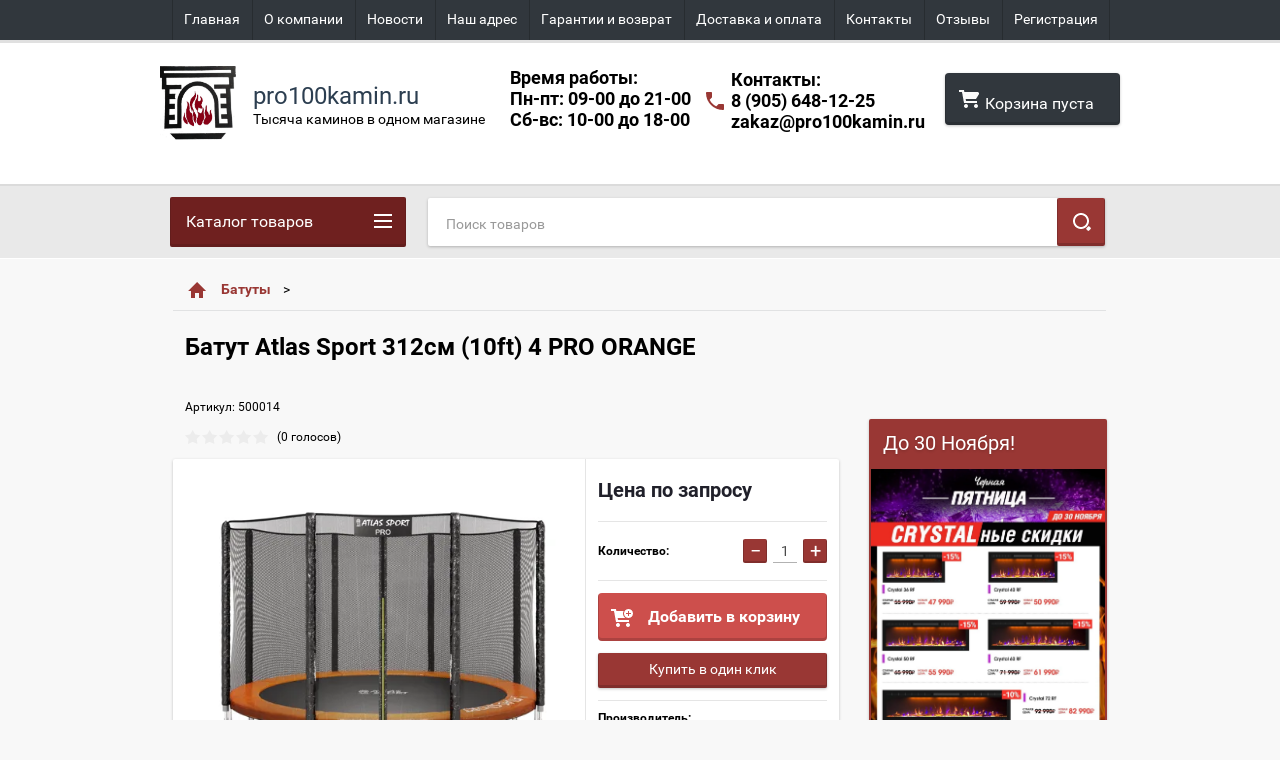

--- FILE ---
content_type: text/html; charset=utf-8
request_url: https://pro100kamin.ru/shop/product/batut-atlas-sport-312sm-10ft-4-pro-orange
body_size: 20822
content:

        <!doctype html>
<html lang="ru">
<head>
<meta charset="utf-8">
<meta name="robots" content="all"/>
<title>Батут Atlas Sport 312см (10ft) 4 PRO ORANGE</title>
<meta name="description" content="Батут Atlas Sport 312см (10ft) 4 PRO ORANGE">
<meta name="keywords" content="Батут Atlas Sport 312см (10ft) 4 PRO ORANGE">
<meta name="SKYPE_TOOLBAR" content="SKYPE_TOOLBAR_PARSER_COMPATIBLE">
<meta name="viewport" content="width=device-width, height=device-height, initial-scale=1.0, maximum-scale=1.0, user-scalable=no">
<meta name="format-detection" content="telephone=no">
<meta http-equiv="x-rim-auto-match" content="none">
<link rel="stylesheet" href="/g/css/styles_articles_tpl.css">
<script src="/g/libs/jquery/1.10.2/jquery.min.js"></script>
<meta name="yandex-verification" content="6ac5f1bfd91b9a3f" />

            <!-- 46b9544ffa2e5e73c3c971fe2ede35a5 -->
            <script src='/shared/s3/js/lang/ru.js'></script>
            <script src='/shared/s3/js/common.min.js'></script>
        <link rel='stylesheet' type='text/css' href='/shared/s3/css/calendar.css' /><link rel='stylesheet' type='text/css' href='/shared/highslide-4.1.13/highslide.min.css'/>
<script type='text/javascript' src='/shared/highslide-4.1.13/highslide-full.packed.js'></script>
<script type='text/javascript'>
hs.graphicsDir = '/shared/highslide-4.1.13/graphics/';
hs.outlineType = null;
hs.showCredits = false;
hs.lang={cssDirection:'ltr',loadingText:'Загрузка...',loadingTitle:'Кликните чтобы отменить',focusTitle:'Нажмите чтобы перенести вперёд',fullExpandTitle:'Увеличить',fullExpandText:'Полноэкранный',previousText:'Предыдущий',previousTitle:'Назад (стрелка влево)',nextText:'Далее',nextTitle:'Далее (стрелка вправо)',moveTitle:'Передвинуть',moveText:'Передвинуть',closeText:'Закрыть',closeTitle:'Закрыть (Esc)',resizeTitle:'Восстановить размер',playText:'Слайд-шоу',playTitle:'Слайд-шоу (пробел)',pauseText:'Пауза',pauseTitle:'Приостановить слайд-шоу (пробел)',number:'Изображение %1/%2',restoreTitle:'Нажмите чтобы посмотреть картинку, используйте мышь для перетаскивания. Используйте клавиши вперёд и назад'};</script>
<link rel="icon" href="/favicon.ico" type="image/x-icon">

<link rel='stylesheet' type='text/css' href='/t/images/__csspatch/1/patch.css'/>

<!--s3_require-->
<link rel="stylesheet" href="/g/basestyle/1.0.1/user/user.css" type="text/css"/>
<link rel="stylesheet" href="/g/basestyle/1.0.1/user/user.blue.css" type="text/css"/>
<script type="text/javascript" src="/g/basestyle/1.0.1/user/user.js" async></script>
<!--/s3_require-->





        <link rel="stylesheet" type="text/css" href="/g/shop2v2/default/css/theme.less.css"><script type="text/javascript" src="/g/printme.js"></script>
<script type="text/javascript" src="/g/shop2v2/default/js/tpl.js"></script>
<script type="text/javascript" src="/g/shop2v2/default/js/baron.min.js"></script>
<script type="text/javascript" src="/t/v2253/images/js/shop2.2_new.js"></script>
<script type="text/javascript">shop2.init({"productRefs": [],"apiHash": {"getPromoProducts":"9d1df4ea70fd42436f9ad84520e75d7c","getSearchMatches":"6b7bc8d96a81b60a7f2b7082754c6980","getFolderCustomFields":"046f3ad688a1987facb6895c643f71e3","getProductListItem":"1d602b85335a615cb847b926f2fa3dc1","cartAddItem":"f872d50cf64b716212c193a292b71726","cartRemoveItem":"4857571448bd95fb90044afab6315a32","cartUpdate":"4b24d0cfb41074090155737cf5d32f37","cartRemoveCoupon":"304b141f3f0ae1f2bbed8a478e7f16a3","cartAddCoupon":"99d020612a3c2c6dfd50a42464922c73","deliveryCalc":"447a024f222e3e1ee893228c85ccf8bb","printOrder":"c4be317f9a58c0f62abbcd0969fd4f54","cancelOrder":"a768b305801328fe35ac32e4ddfab0d4","cancelOrderNotify":"5df0359b6506c61500b27235d374103d","repeatOrder":"530964db1550bb2153feead140797d1d","paymentMethods":"3ed152f602dac5c1bb796b48986b926b","compare":"49ec5846ed5842d4bfdd66cc512fb2b1"},"verId": 1266034,"mode": "product","step": "","uri": "/shop","IMAGES_DIR": "/d/","my": {"list_picture_enlarge":true,"accessory":"\u0410\u043a\u0441\u0441\u0435\u0441\u0441\u0443\u0430\u0440\u044b","kit":"\u041d\u0430\u0431\u043e\u0440","recommend":"\u0420\u0435\u043a\u043e\u043c\u0435\u043d\u0434\u0443\u0435\u043c\u044b\u0435","similar":"\u041f\u043e\u0445\u043e\u0436\u0438\u0435","modification":"\u041c\u043e\u0434\u0438\u0444\u0438\u043a\u0430\u0446\u0438\u0438","unique_values":true,"price_fa_rouble":false,"filter_range_min":0,"filter_range_max":40000,"hide_vendor_in_list":true}});</script>
<style type="text/css">.product-item-thumb {width: 180px;}.product-item-thumb .product-image, .product-item-simple .product-image {height: 160px;width: 180px;}.product-item-thumb .product-amount .amount-title {width: 84px;}.product-item-thumb .product-price {width: 130px;}.shop2-product .product-side-l {width: 180px;}.shop2-product .product-image {height: 160px;width: 180px;}.shop2-product .product-thumbnails li {width: 50px;height: 50px;}</style>

 	<link rel="stylesheet" href="/t/v2253/images/theme7/theme.scss.css">
<link rel="stylesheet" href="/t/v2253/images/style_bdr.scss.css">


<!--[if lt IE 10]>
<script src="/g/libs/ie9-svg-gradient/0.0.1/ie9-svg-gradient.min.js"></script>
<script src="/g/libs/jquery-placeholder/2.0.7/jquery.placeholder.min.js"></script>
<script src="/g/libs/jquery-textshadow/0.0.1/jquery.textshadow.min.js"></script>
<script src="/g/s3/misc/ie/0.0.1/ie.js"></script>
<![endif]-->
<!--[if lt IE 9]>
<script src="/g/libs/html5shiv/html5.js"></script>
<![endif]-->


<style>
.edit-block-wrap .body {padding:0;}
</style>

</head>
<body>
<div id="site_loader"></div>
<div class="close-left-panel"></div>
<div id="menu" class="mobile-left-panel">
        <div class="categories-wrap_mobile">
        <ul class="categories_mobile">
                <li class="categories_title">Каталог товаров</li>
                                                                                                                                                                                                                                                                                                            <li class="sublevel"><a class="has_sublayer" href="/shop/folder/jelektrokaminy">Электрокамины</a>
                                                                                                                                                                                                                                                                                                                                <ul>
                                                <li class="parrent_name"><a href="/shop/folder/jelektrokaminy">Электрокамины</a></li>
                                        	                                                                                                           <li class="sublevel"><a class="has_sublayer" href="/shop/folder/kaminokomplekty">Каминокомплекты</a>
                                                                                                                                                                                                                                                                                                                                <ul>
                                                <li class="parrent_name"><a href="/shop/folder/kaminokomplekty">Каминокомплекты</a></li>
                                        	                                                                                                           <li ><a href="/shop/folder/kaminokomplekty-iz-dereva">Каминокомплекты из дерева</a>
                                                                                                                                                                                                                                                                                                                                </li>
                                                                                                                                                                                              <li ><a href="/shop/folder/kaminokomplekty-iz-kamnya">Каминокомплекты из камня</a>
                                                                                                                                                                                                                                                                                                                                </li>
                                                                                                                                                                                              <li ><a href="/shop/folder/kaminokomplekty-uglovyye">Каминокомплекты угловые</a>
                                                                                                                                                                                                                                                                                                                                </li>
                                                                                                                                                                                              <li ><a href="/shop/folder/kaminokomplekty-multimediynyye">Каминокомплекты мультимедийные</a>
                                                                                                                                                                                                                                                                                                                                </li>
                                                                                                                                                                                              <li ><a href="/shop/folder/sovremennyye-kaminokomplekty">Современные каминокомплекты</a>
                                                                                                                                                                                                                                                                                                                                </li>
                                                                                                                                                                                              <li ><a href="/shop/folder/kaminokomplekty-s-effektom-zhivogo-plameni">Каминокомплекты с эффектом живого пламени</a>
                                                                                                                                                                                                                                                                                                                                </li>
                                                                                                                                                                                              <li ><a href="/shop/folder/kaminokomplekty-linejnye">Каминокомплекты линейные</a>
                                                                                                                                                                                                                                                                                                                                </li>
                                                                                             </ul></li>
                                                                                                                                                                                              <li class="sublevel"><a class="has_sublayer" href="/shop/folder/ochagi">Очаги</a>
                                                                                                                                                                                                                                                                                                                                <ul>
                                                <li class="parrent_name"><a href="/shop/folder/ochagi">Очаги</a></li>
                                        	                                                                                                           <li ><a href="/shop/folder/elektricheskiye-ochagi-s-effektom-zhivogo-plameni">Очаги с эффектом живого пламени (3D эффект)</a>
                                                                                                                                                                                                                                                                                                                                </li>
                                                                                                                                                                                              <li ><a href="/shop/folder/nastennyye-elektrokaminy">Настенные электрокамины</a>
                                                                                                                                                                                                                                                                                                                                </li>
                                                                                                                                                                                              <li ><a href="/shop/folder/hi-tech-seriya">Hi-Tech серия</a>
                                                                                                                                                                                                                                                                                                                                </li>
                                                                                                                                                                                              <li ><a href="/shop/folder/vstrayevyyemyye">Встраиваемые очаги</a>
                                                                                                                                                                                                                                                                                                                                </li>
                                                                                                                                                                                              <li ><a href="/shop/folder/standartnyye">Стандартные очаги</a>
                                                                                                                                                                                                                                                                                                                                </li>
                                                                                                                                                                                              <li ><a href="/shop/folder/panoramnyye-ochagi">Панорамные очаги</a>
                                                                                                                                                                                                                                                                                                                                </li>
                                                                                                                                                                                              <li ><a href="/shop/folder/linejnye-ochagi">Линейные очаги</a>
                                                                                                                                                                                                                                                                                                                                </li>
                                                                                             </ul></li>
                                                                                             </ul></li>
                                                                                                                                                                                              <li class="sublevel"><a class="has_sublayer" href="/shop/folder/biokaminy">Биокамины</a>
                                                                                                                                                                                                                                                                                                                                <ul>
                                                <li class="parrent_name"><a href="/shop/folder/biokaminy">Биокамины</a></li>
                                        	                                                                                                           <li ><a href="/shop/folder/nastolnyye-biokaminy">Настольные биокамины</a>
                                                                                                                                                                                                                                                                                                                                </li>
                                                                                                                                                                                              <li ><a href="/shop/folder/nastennyye-biokaminy">Настенные биокамины</a>
                                                                                                                                                                                                                                                                                                                                </li>
                                                                                                                                                                                              <li ><a href="/shop/folder/napolnyye-biokaminy">Напольные биокамины</a>
                                                                                                                                                                                                                                                                                                                                </li>
                                                                                                                                                                                              <li ><a href="/shop/folder/avtomaticheskiye-biokaminy">Автоматические биокамины</a>
                                                                                                                                                                                                                                                                                                                                </li>
                                                                                                                                                                                              <li ><a href="/shop/folder/aksessuary-dlya-biokaminov">Аксессуары для биокаминов</a>
                                                                                                                                                                                                                                                                                                                                </li>
                                                                                             </ul></li>
                                                                                                                                                                                              <li ><a href="/shop/folder/batuty">Батуты</a>
                                                                                                                                                                                                                                                                                                                                </li>
                                                                                                                                                                                              <li ><a href="/shop/folder/podvesnye-kresla">Подвесные кресла</a>
                                                                                                                                                                                                                                                                                                                                </li>
                                                                                                                                                                                              <li class="sublevel"><a class="has_sublayer" href="/shop/folder/sadovaya-mebel">Садовая Мебель</a>
                                                                                                                                                                                                                                                                                                                                <ul>
                                                <li class="parrent_name"><a href="/shop/folder/sadovaya-mebel">Садовая Мебель</a></li>
                                        	                                                                                                           <li ><a href="/shop/folder/zonty-sadovye">Зонты садовые</a>
                                                                                                                                                                                                                                                                                                                                </li>
                                                                                                                                                                                              <li ><a href="/shop/folder/sadovye-kacheli">Садовые качели</a>
                                                                                                                                                                                                                                                                                                                                </li>
                                                                                                                                                                                              <li ><a href="/shop/folder/shezlongi-lezhaki">Шезлонги (лежаки)</a>
                                                                                                                                                                                                                                                                                                                                </li>
                                                                                                                                                                                              <li ><a href="/shop/folder/stoly-stulya">Столы, стулья</a>
                                                                                                                                                                                                                                                                                                                                </li>
                                                                                                                                                                                              <li ><a href="/shop/folder/aksessuary-dlya-sadovoj-mebeli">Аксессуары для садовой мебели</a>
                                                                                                                                                                                                                                                                                                                                </li>
                                                                                             </ul></li>
                                                                                                                                                                                              <li class="sublevel"><a class="has_sublayer" href="/shop/folder/detskij-transport">Детский транспорт</a>
                                                                                                                                                                                                                                                                                                                                <ul>
                                                <li class="parrent_name"><a href="/shop/folder/detskij-transport">Детский транспорт</a></li>
                                        	                                                                                                           <li ><a href="/shop/folder/dzhipy">Джипы</a>
                                                                                                                                                                                                                                                                                                                                </li>
                                                                                                                                                                                              <li ><a href="/shop/folder/kvadrocikly">Квадроциклы</a>
                                                                                                                                                                                                                                                                                                                                </li>
                                                                                                                                                                                              <li ><a href="/shop/folder/sportkary-sedany">Спорткары, седаны</a>
                                                                                                                                                                                                                                                                                                                                </li>
                                                                                                                                                                                              <li ><a href="/shop/folder/motocikly-skutery">Мотоциклы, Скутеры</a>
                                                                                                                                                                                                                                                                                                                                </li>
                                                                                             </ul></li>
                                                                                                                                                                                              <li class="sublevel"><a class="has_sublayer" href="/shop/folder/kodnitsionery">Кондиционеры</a>
                                                                                                                                                                                                                                                                                                                                <ul>
                                                <li class="parrent_name"><a href="/shop/folder/kodnitsionery">Кондиционеры</a></li>
                                        	                                                                                                           <li class="sublevel"><a class="has_sublayer" href="/shop/folder/bytovyye-konditsionery">Бытовые кондиционеры</a>
                                                                                                                                                                                                                                                                                                                                </li>
                                                                                             </ul></li>
                                                                                                                                                                                              <li class="sublevel"><a class="has_sublayer" href="/shop/folder/gazovyye-obogrevateli">Газовые обогреватели</a>
                                                                                                                                                                                                                                                                                                                                <ul>
                                                <li class="parrent_name"><a href="/shop/folder/gazovyye-obogrevateli">Газовые обогреватели</a></li>
                                        	                                                                                                           <li ><a href="/shop/folder/ulichnyye-obogrevateli">Уличные обогреватели</a>
                                                                                                                                                                                                                                                                                                                                </li>
                                                                                             </ul></li>
                                                                                                                                                                                              <li class="sublevel"><a class="has_sublayer" href="/shop/folder/vodonagrevateli">Водонагреватели и котлы</a>
                                                                                                                                                                                                                                                                                                                                <ul>
                                                <li class="parrent_name"><a href="/shop/folder/vodonagrevateli">Водонагреватели и котлы</a></li>
                                        	                                                                                                           <li ><a href="/shop/folder/nakopitelnyye">Накопительные</a>
                                                                                                                                                                                                                                                                                                                                </li>
                                                                                                                                                                                              <li ><a href="/shop/folder/napolnyye">Напольные</a>
                                                                                                                                                                                                                                                                                                                                </li>
                                                                                                                                                                                              <li ><a href="/shop/folder/nastennyye">Настенные</a>
                                                                                                                                                                                                                                                                                                                                </li>
                                                                                             </ul></li>
                                                                                                                                                                                              <li class="sublevel"><a class="has_sublayer" href="/shop/folder/sportivnoe-oborudovanie">Спортивное оборудование</a>
                                                                                                                                                                                                                                                                                                                                <ul>
                                                <li class="parrent_name"><a href="/shop/folder/sportivnoe-oborudovanie">Спортивное оборудование</a></li>
                                        	                                                                                                           <li ><a href="/shop/folder/begovye-dorozhki">Беговые дорожки</a>
                                                                                                                                                                                                                                                                                                                                </li>
                                                                                                                                                                                              <li ><a href="/shop/folder/velotrenazhery">Велотренажеры</a>
                                                                                                                                                                                                                                                                                                                                </li>
                                                                                                                                                                                              <li ><a href="/shop/folder/ellipticheskie-trenazhery">Эллиптические тренажеры</a>
                                                                                                                                                                                                                                   </li></ul>
                                                </li>
                </ul>
    </div>
            <ul class="top-menu_mobile">
                            <li><a href="/" >Главная</a></li>
                            <li><a href="/o-kompanii" >О компании</a></li>
                            <li><a href="/novosti" >Новости</a></li>
                            <li><a href="/nash-adres" >Наш адрес</a></li>
                            <li><a href="/garantii_i_vozvrat" >Гарантии и возврат</a></li>
                            <li><a href="/besplatnaya-dostavka" >Доставка и оплата</a></li>
                            <li><a href="/kontakty" >Контакты</a></li>
                            <li><a href="/otzyvy-o-rabote-kompanii" >Отзывы</a></li>
                            <li><a href="/user" >Регистрация</a></li>
                    </ul>
                <ul class="left-menu_mobile">
                            <li><a href="/poleznaya-informatsiya" >Полезная информация</a></li>
                    </ul>
        <div class="mobile-panel-button--close"></div>
</div>
<div class="mobile-left-panel-filter">
    
</div>
<div class="mobile-right-panel">
            
    
<div class="shop2-block search-form ">
        <div class="block-title">
        <div class="title">Расширенный поиск</div>
        </div>
        <div class="block-body">
                <form action="/shop/search" enctype="multipart/form-data">
                        <input type="hidden" name="sort_by" value=""/>

                                                        <div class="row">
                                        <label class="row-title" for="shop2-name">Название:</label>
                                        <input autocomplete="off" type="text" class="type_text" name="s[name]" size="20" id="shop2-name" value="" />
                                </div>
                        
                        
                                <div class="row search_price range_slider_wrapper">
                                        <div class="row-title">Цена (руб.):</div>
                                        <div class="price_range">
                                                <input name="s[price][min]" type="tel" size="5" class="small low" value="0" />
                                                <input name="s[price][max]" type="tel" size="5" class="small hight" value="200000" />
                                        </div>
                                        <div class="input_range_slider"></div>
                                </div>

                        
                                                        <div class="row">
                                        <label class="row-title" for="shop2-article">Артикул:</label>
                                        <input type="text" class="type_text" name="s[article]" id="shop2-article" value="" />
                                </div>
                        
                                                        <div class="row">
                                        <label class="row-title" for="shop2-text">Текст:</label>
                                        <input type="text" autocomplete="off" class="type_text" name="search_text" size="20" id="shop2-text"  value="" />
                                </div>
                        

                                                        <div class="row">
                                        <div class="row-title">Выберите категорию:</div>
                                        <select name="s[folder_id]" id="s[folder_id]">
                                                <option value="">Все</option>
                                                                                                                                                                                                                                                    <option value="244501041" >
                                         Электрокамины
                                    </option>
                                                                                                                                                                            <option value="244499841" >
                                        &raquo; Каминокомплекты
                                    </option>
                                                                                                                                                                            <option value="362969041" >
                                        &raquo;&raquo; Каминокомплекты из дерева
                                    </option>
                                                                                                                                                                            <option value="362969241" >
                                        &raquo;&raquo; Каминокомплекты из камня
                                    </option>
                                                                                                                                                                            <option value="362969641" >
                                        &raquo;&raquo; Каминокомплекты угловые
                                    </option>
                                                                                                                                                                            <option value="362969841" >
                                        &raquo;&raquo; Каминокомплекты мультимедийные
                                    </option>
                                                                                                                                                                            <option value="362970041" >
                                        &raquo;&raquo; Современные каминокомплекты
                                    </option>
                                                                                                                                                                            <option value="363013441" >
                                        &raquo;&raquo; Каминокомплекты с эффектом живого пламени
                                    </option>
                                                                                                                                                                            <option value="46863305" >
                                        &raquo;&raquo; Каминокомплекты линейные
                                    </option>
                                                                                                                                                                            <option value="244500641" >
                                        &raquo; Очаги
                                    </option>
                                                                                                                                                                            <option value="362927241" >
                                        &raquo;&raquo; Очаги с эффектом живого пламени (3D эффект)
                                    </option>
                                                                                                                                                                            <option value="362938641" >
                                        &raquo;&raquo; Настенные электрокамины
                                    </option>
                                                                                                                                                                            <option value="362944441" >
                                        &raquo;&raquo; Hi-Tech серия
                                    </option>
                                                                                                                                                                            <option value="362944641" >
                                        &raquo;&raquo; Встраиваемые очаги
                                    </option>
                                                                                                                                                                            <option value="362944841" >
                                        &raquo;&raquo; Стандартные очаги
                                    </option>
                                                                                                                                                                            <option value="362945241" >
                                        &raquo;&raquo; Панорамные очаги
                                    </option>
                                                                                                                                                                            <option value="111592301" >
                                        &raquo;&raquo; Линейные очаги
                                    </option>
                                                                                                                                                                            <option value="244502841" >
                                         Биокамины
                                    </option>
                                                                                                                                                                            <option value="324043841" >
                                        &raquo; Настольные биокамины
                                    </option>
                                                                                                                                                                            <option value="324044041" >
                                        &raquo; Настенные биокамины
                                    </option>
                                                                                                                                                                            <option value="324044241" >
                                        &raquo; Напольные биокамины
                                    </option>
                                                                                                                                                                            <option value="324044641" >
                                        &raquo; Автоматические биокамины
                                    </option>
                                                                                                                                                                            <option value="64267615" >
                                        &raquo; Аксессуары для биокаминов
                                    </option>
                                                                                                                                                                            <option value="174313902" >
                                         Батуты
                                    </option>
                                                                                                                                                                            <option value="66369301" >
                                         Подвесные кресла
                                    </option>
                                                                                                                                                                            <option value="244468700" >
                                         Садовая Мебель
                                    </option>
                                                                                                                                                                            <option value="244469900" >
                                        &raquo; Зонты садовые
                                    </option>
                                                                                                                                                                            <option value="291549300" >
                                        &raquo; Садовые качели
                                    </option>
                                                                                                                                                                            <option value="292537300" >
                                        &raquo; Шезлонги (лежаки)
                                    </option>
                                                                                                                                                                            <option value="292634900" >
                                        &raquo; Столы, стулья
                                    </option>
                                                                                                                                                                            <option value="292642100" >
                                        &raquo; Аксессуары для садовой мебели
                                    </option>
                                                                                                                                                                            <option value="296043300" >
                                         Детский транспорт
                                    </option>
                                                                                                                                                                            <option value="296043500" >
                                        &raquo; Джипы
                                    </option>
                                                                                                                                                                            <option value="296050500" >
                                        &raquo; Квадроциклы
                                    </option>
                                                                                                                                                                            <option value="296050700" >
                                        &raquo; Спорткары, седаны
                                    </option>
                                                                                                                                                                            <option value="296047300" >
                                        &raquo; Мотоциклы, Скутеры
                                    </option>
                                                                                                                                                                            <option value="16979815" >
                                         Кондиционеры
                                    </option>
                                                                                                                                                                            <option value="16980215" >
                                        &raquo; Бытовые кондиционеры
                                    </option>
                                                                                                                                                                            <option value="23786015" >
                                         Газовые обогреватели
                                    </option>
                                                                                                                                                                            <option value="23786415" >
                                        &raquo; Уличные обогреватели
                                    </option>
                                                                                                                                                                            <option value="28462015" >
                                         Водонагреватели и котлы
                                    </option>
                                                                                                                                                                            <option value="28462415" >
                                        &raquo; Накопительные
                                    </option>
                                                                                                                                                                            <option value="28462815" >
                                        &raquo; Напольные
                                    </option>
                                                                                                                                                                            <option value="28463015" >
                                        &raquo; Настенные
                                    </option>
                                                                                                                                                                            <option value="183027702" >
                                         Спортивное оборудование
                                    </option>
                                                                                                                                                                            <option value="183487902" >
                                        &raquo; Беговые дорожки
                                    </option>
                                                                                                                                                                            <option value="183488102" >
                                        &raquo; Велотренажеры
                                    </option>
                                                                                                                                                                            <option value="183488502" >
                                        &raquo; Эллиптические тренажеры
                                    </option>
                                                                                                                        </select>
                                </div>

                                <div id="shop2_search_custom_fields"></div>
                        
                        
                                                        <div class="row">
                                        <div class="row-title">Производитель:</div>
                                        <select name="s[vendor_id]">
                                                <option value="">Все</option>
                                                            <option value="43682902" >ALPIN</option>
                                                            <option value="2317015" >Ariston</option>
                                                            <option value="2893615" >Atlantic</option>
                                                            <option value="43682702" >Atlas Sport</option>
                                                            <option value="1880415" >Ballu</option>
                                                            <option value="2318015" >Baxi</option>
                                                            <option value="93208441" >Bioteplo</option>
                                                            <option value="6615215" >Classic Flame</option>
                                                            <option value="1243015" >Dantex</option>
                                                            <option value="93246041" >Decoflame</option>
                                                            <option value="88023241" >Dimplex</option>
                                                            <option value="2318815" >Drazice</option>
                                                            <option value="92842841" >Electrolux</option>
                                                            <option value="16280015" >Element Flame</option>
                                                            <option value="92883641" >EWT</option>
                                                            <option value="8334415" >FireBird</option>
                                                            <option value="43683302" >Fitness Trampoline</option>
                                                            <option value="43682502" >FunFit</option>
                                                            <option value="74073700" >Garden Way</option>
                                                            <option value="8019215" >Glenrich</option>
                                                            <option value="2317615" >Gorenje</option>
                                                            <option value="2316815" >Haier</option>
                                                            <option value="2317215" >Hyundai</option>
                                                            <option value="92882841" >Interflame</option>
                                                            <option value="44988506" >Iron Horse</option>
                                                            <option value="91519100" >Joy Automatic</option>
                                                            <option value="93182441" >Kratki</option>
                                                            <option value="50191706" >Marsa</option>
                                                            <option value="2319215" >Neoclima</option>
                                                            <option value="93238641" >Planika</option>
                                                            <option value="44994106" >ProFit</option>
                                                            <option value="92882641" >Real Flame</option>
                                                            <option value="2318615" >Reflex</option>
                                                            <option value="90114641" >Royal Flame</option>
                                                            <option value="44994306" >RS</option>
                                                            <option value="93211241" >Silver Smith</option>
                                                            <option value="43683102" >Smile</option>
                                                            <option value="2319015" >Stiebel Eltron</option>
                                                            <option value="2317415" >Thermex</option>
                                                            <option value="2318215" >Timberk</option>
                                                            <option value="9922301" >ѓ«Ґ­аЁз</option>
                                                            <option value="9922701" >Гленрич</option>
                                                            <option value="5808015" >Меркурий</option>
                                                                    </select>
                                </div>
                        
                                                        <div class="row">
                                        <div class="row-title">Новинка:</div>
                                        <select name="s[new]">
                                                <option value="">Все</option>
                            <option value="1">да</option>
                            <option value="0">нет</option>
                                        </select>
                                </div>
                        
                                                        <div class="row">
                                        <div class="row-title">Спецпредложение:</div>
                                        <select name="s[special]">
                                                <option value="">Все</option>
                            <option value="1">да</option>
                            <option value="0">нет</option>
                                        </select>
                                </div>
                        
                                                        <div class="row">
                                        <div class="row-title">Результатов на странице:</div>
                                        <select name="s[products_per_page]">
                                                                                                                                                                            <option value="5">5</option>
                                                                                                                            <option value="20">20</option>
                                                                                                                            <option value="35">35</option>
                                                                                                                            <option value="50">50</option>
                                                                                                                            <option value="65">65</option>
                                                                                                                            <option value="80">80</option>
                                                                                                                            <option value="95">95</option>
                                                                            </select>
                                </div>
                        
                        <div class="clear-container"></div>
                        <div class="row_button">
                                <div class="close_search_form">Закрыть</div>
                                <button type="submit" class="search-btn">Найти</button>
                        </div>
                <re-captcha data-captcha="recaptcha"
     data-name="captcha"
     data-sitekey="6LddAuIZAAAAAAuuCT_s37EF11beyoreUVbJlVZM"
     data-lang="ru"
     data-rsize="invisible"
     data-type="image"
     data-theme="light"></re-captcha></form>
                <div class="clear-container"></div>
        </div>
</div><!-- Search Form --></div>
<div id="panel" class="site-wrapper product_page">
    <div class="panel-shadow1"></div>
    <div class="panel-shadow2"></div>
    <div class="panel-shadow3"></div>
    <header role="banner" class="header">
        <div class="empty-block" style="height: 72px;"></div>
        <div class="top-panel-wrap">
            <div class="mobile-panel-button">
                <div class="mobile-panel-button--open"></div>
            </div>
            <div class="shop2-cart-preview_mobile">
                <div class="shop2-cart-preview order-btn empty-cart"> <!-- empty-cart -->
        <div class="shop2-block cart-preview">
                <div class="open_button"></div>
                <div class="close_button"></div>

                <div class="block-body">
                                                <div class="empty_cart_title">Корзина пуста</div>
                                    <a href="/shop/cart" class="link_to_cart">Оформить Заказ</a>
                        <a href="/shop/cart" class="link_to_cart_mobile"></a>
                </div>

        </div>
</div><!-- Cart Preview -->
            </div>
            <div class="search-panel-wrap_mobile">
                <div class="push-to-search"></div>
            </div>
            <div class="search-area_mobile">
                <div class="text_input-wrap">
                    <form action="/shop/search" enctype="multipart/form-data" class="text_input-wrap_in">
                        <input class="with_clear_type" type="search" placeholder="Название товара" name="search_text" size="20" id="shop2-name" value="">
                        <div class="clear_type-form"></div>
                    <re-captcha data-captcha="recaptcha"
     data-name="captcha"
     data-sitekey="6LddAuIZAAAAAAuuCT_s37EF11beyoreUVbJlVZM"
     data-lang="ru"
     data-rsize="invisible"
     data-type="image"
     data-theme="light"></re-captcha></form>
                </div>
                <div class="search-more-button">
                    <div class="search-open-button">
                        <div class="icon">
                            <div class="first-line"></div>
                            <div class="second-line"></div>
                            <div class="third-line"></div>
                        </div>
                        <div class="title">Расширенный поиск</div>
                    </div>
                </div>
            </div>
            <div class="max-width-wrapper">
                                   <ul class="top-menu">
                                                    <li><a href="/" >Главная</a></li>
                                                    <li><a href="/o-kompanii" >О компании</a></li>
                                                    <li><a href="/novosti" >Новости</a></li>
                                                    <li><a href="/nash-adres" >Наш адрес</a></li>
                                                    <li><a href="/garantii_i_vozvrat" >Гарантии и возврат</a></li>
                                                    <li><a href="/besplatnaya-dostavka" >Доставка и оплата</a></li>
                                                    <li><a href="/kontakty" >Контакты</a></li>
                                                    <li><a href="/otzyvy-o-rabote-kompanii" >Отзывы</a></li>
                                                    <li><a href="/user" >Регистрация</a></li>
                                            </ul>
                
                            </div>
        </div>
        <div class="max-width-wrapper">
        	            <div class="company-name-wrap ">
                                	<div class="logo-pic"><a href="https://pro100kamin.ru"><img class="lazyload" data-src="/d/logotip2.jpg" alt="pro100kamin.ru"></a></div> 
                                                <div class="logo-text-wrap">
                	<div class="logo-text">
                		<div class="company_name">pro100kamin.ru</div> 
                		<div class="logo-desc">Тысяча каминов в одном магазине</div>                	</div>
                </div>
                            </div>
                        <div class="right-header-area">
            	
            		            	<div class="sheds">
	            		<div class="titl">Время работы:</div>
	            		Пн-пт: 09-00 до 21-00 <br> Сб-вс: 10-00 до 18-00
	            	</div>
	                            
                <div class="header_phones">
                	                		<div class="titl">Контакты:</div>
													<div><a href="tel:8 (905) 648-12-25">8 (905) 648-12-25</a></div>
																						<a class="mails-top" href="mailto:zakaz@pro100kamin.ru">zakaz@pro100kamin.ru</a>
					                </div>
                
                <div class="shop2-cart-preview order-btn empty-cart"> <!-- empty-cart -->
        <div class="shop2-block cart-preview">
                <div class="open_button"></div>
                <div class="close_button"></div>

                <div class="block-body">
                                                <div class="empty_cart_title">Корзина пуста</div>
                                    <a href="/shop/cart" class="link_to_cart">Оформить Заказ</a>
                        <a href="/shop/cart" class="link_to_cart_mobile"></a>
                </div>

        </div>
</div><!-- Cart Preview -->
            </div>
        </div>
    </header><!-- .header-->
    <div class="content-wrapper clear-self not_main_page">
        <main role="main" class="main">
            <div class="content">
                <div class="content-inner">
                    <div class="shop-search-panel">
                        <form class="search-products-lite" action="/shop/search" enctype="multipart/form-data">
                            <input type="text" placeholder="Поиск товаров" autocomplete="off" name="search_text" value="">
                            <button class="push_to_search" type="submit"></button>
                        <re-captcha data-captcha="recaptcha"
     data-name="captcha"
     data-sitekey="6LddAuIZAAAAAAuuCT_s37EF11beyoreUVbJlVZM"
     data-lang="ru"
     data-rsize="invisible"
     data-type="image"
     data-theme="light"></re-captcha></form>
                                            </div>
                                            <div class="page_path_wrap">
                        <div class="page-path"><div class="long_path"><a class="to_home" href="/"></a>><a href="/shop/folder/batuty">Батуты</a>>Батут Atlas Sport 312см (10ft) 4 PRO ORANGE</div></div>                        <div class="site_topic"><h1>Батут Atlas Sport 312см (10ft) 4 PRO ORANGE</h1></div>
                    </div>
                                                                                <div class="content_area " >
                        
        
        

<style>
	.shop-pricelist .shop-product-amount input[type=text], .product-amount .shop-product-amount input[type=text] {
		display: inline-block;
		vertical-align: middle;
		width: 24px;
		height: 23px;
		font-size: 14px;
		color: #484848;
		background: none;
		font-family: 'roboto-r';
		border: none;
		border-bottom: 1px solid #b2b2b2;
		margin: 0 6px;
		padding: 0;
		text-align: center;
	}
</style>


        
                
                                                        
                        
                                                        
                        
                                                        
                        
                
                                        


	
					
	
	
					<div class="shop2-product-article"><span>Артикул:</span> 500014</div>
	
	        
        <div class="tpl-rating-block" style="margin-bottom: 10px;"><div class="tpl-stars" style="display: inline-block; vertical-align: middle;"><div class="tpl-rating" style="width: 0%;"></div></div><span class="rating_count">(0 голосов)</span></div>
<form
        method="post"
        action="/shop?mode=cart&amp;action=add"
        accept-charset="utf-8"
        class="shop-product">

        <input type="hidden" name="kind_id" value="2189351702"/>
        <input type="hidden" name="product_id" value="1697301302"/>
        <input type="hidden" name="meta" value='null'/>

        <div class="product-side-left">
                <div class="product_images_wrap">
                        <div class="product-image">
                                                                                                <a class="light_gallery" href="/d/batut-atlas-sport-312sm-10ft-4-pro-orange-2.png">
                                        <img src="/thumb/2/85npKy9LhzZeqBz7USwJOw/500r500/d/batut-atlas-sport-312sm-10ft-4-pro-orange-2.png" alt="Батут Atlas Sport 312см (10ft) 4 PRO ORANGE" title="Батут Atlas Sport 312см (10ft) 4 PRO ORANGE" />
                                </a>
                                
                                <div class="product-label">
                                                                                                                                                        </div>

                        </div>
                                                <div class="product-thumbnails">
                                <ul>
                                                                                                                                                                                                                                                                                                                <li>
                                                        <a class="light_gallery" href="/d/batut-atlas-sport-312sm-10ft-4-pro-orange.png">
                                                                <img src="/thumb/2/EOUUuQMDkCH0bFsgU4ILmw/50r50/d/batut-atlas-sport-312sm-10ft-4-pro-orange.png" alt="" />
                                                        </a>
                                                        <div class="verticalMiddle"></div>
                                                </li>
                                                                                        <li>
                                                        <a class="light_gallery" href="/d/batut-atlas-sport-312sm-10ft-4-pro-orange-3.jpg">
                                                                <img src="/thumb/2/ZHolhIC-jlu9xKUL5tBfUQ/50r50/d/batut-atlas-sport-312sm-10ft-4-pro-orange-3.jpg" alt="" />
                                                        </a>
                                                        <div class="verticalMiddle"></div>
                                                </li>
                                                                                        <li>
                                                        <a class="light_gallery" href="/d/batut-atlas-sport-312sm-10ft-4-pro-orange-4.jpg">
                                                                <img src="/thumb/2/0BrC0pLyxIjfAYmzQA09_w/50r50/d/batut-atlas-sport-312sm-10ft-4-pro-orange-4.jpg" alt="" />
                                                        </a>
                                                        <div class="verticalMiddle"></div>
                                                </li>
                                                                                        <li>
                                                        <a class="light_gallery" href="/d/batut-atlas-sport-312sm-10ft-4-pro-orange-5.jpg">
                                                                <img src="/thumb/2/G6l07W1G7g0rY_yClt2f_A/50r50/d/batut-atlas-sport-312sm-10ft-4-pro-orange-5.jpg" alt="" />
                                                        </a>
                                                        <div class="verticalMiddle"></div>
                                                </li>
                                                                        </ul>
                        </div>
                                        </div>
				<script src="https://yastatic.net/es5-shims/0.0.2/es5-shims.min.js"></script>
				<script src="https://yastatic.net/share2/share.js"></script>
 				<div class="shara1">
					<div class="ya-share2" data-services="messenger,vkontakte,odnoklassniki,telegram,viber,whatsapp"></div>
				</div>
        </div>
        <div class="product-side-right">

                                                                <div class="form-add">
                                <div class="product-price one_price">
                                                
                                        			<div class="price-current">Цена по запросу</div>
	                                </div>

                                			
		        <div class="product-amount">
	                	                        <div class="amount-title">Количество:</div>
	                	                	                        <div class="shop-product-amount">
	                                <button type="button" class="amount-minus">&#8722;</button><input type="text" name="amount" maxlength="4" value="1" /><button type="button" class="amount-plus">&#43;</button>
	                        </div>
	                	        </div>
		
	
	
                                <div class="button-wrap">
                        <button class="shop-btn type-3 buy" type="submit">
                        <div class="icon">
                                <svg class="icon_color" preserveAspectRatio="xMidYMid" width="22" height="18" viewBox="0 0 22 18">
                                        <path d="M17.499,8.999 C15.013,8.999 12.999,6.984 12.999,4.499 C12.999,2.014 15.013,-0.001 17.499,-0.001 C19.984,-0.001 21.999,2.014 21.999,4.499 C21.999,6.984 19.984,8.999 17.499,8.999 ZM19.999,3.999 C19.999,3.999 17.999,3.999 17.999,3.999 C17.999,3.999 17.999,1.999 17.999,1.999 C17.999,1.999 16.999,1.999 16.999,1.999 C16.999,1.999 16.999,3.999 16.999,3.999 C16.999,3.999 14.999,3.999 14.999,3.999 C14.999,3.999 14.999,4.999 14.999,4.999 C14.999,4.999 16.999,4.999 16.999,4.999 C16.999,4.999 16.999,6.999 16.999,6.999 C16.999,6.999 17.999,6.999 17.999,6.999 C17.999,6.999 17.999,4.999 17.999,4.999 C17.999,4.999 19.999,4.999 19.999,4.999 C19.999,4.999 19.999,3.999 19.999,3.999 ZM14.350,8.999 C14.350,8.999 6.635,8.999 6.635,8.999 C6.635,8.999 6.998,10.999 6.998,10.999 C6.998,10.999 17.998,10.999 17.998,10.999 C17.998,10.999 17.998,12.999 17.998,12.999 C17.998,12.999 4.998,12.999 4.998,12.999 C4.998,12.999 2.998,1.999 2.998,1.999 C2.998,1.999 -0.001,1.999 -0.001,1.999 C-0.001,1.999 -0.001,-0.001 -0.001,-0.001 C-0.001,-0.001 4.998,-0.001 4.998,-0.001 C4.998,-0.001 5.362,1.999 5.362,1.999 C6.398,1.999 9.526,1.999 12.627,1.999 C12.239,2.752 11.999,3.594 11.999,4.499 C11.999,6.363 12.932,8.004 14.350,8.999 ZM6.998,13.999 C8.103,13.999 8.999,14.895 8.999,15.999 C8.999,17.103 8.103,17.999 6.998,17.999 C5.894,17.999 4.998,17.103 4.998,15.999 C4.998,14.895 5.894,13.999 6.998,13.999 ZM16.998,13.999 C18.103,13.999 18.998,14.895 18.998,15.999 C18.998,17.103 18.103,17.999 16.998,17.999 C15.894,17.999 14.998,17.103 14.998,15.999 C14.998,14.895 15.894,13.999 16.998,13.999 Z" id="path-1" class="cls-2" fill-rule="evenodd"/>
                                </svg>
                        </div>
                        <span>Добавить в корзину</span>
                </button>
        

<input type="hidden" value="Батут Atlas Sport 312см (10ft) 4 PRO ORANGE" name="product_name" />
<input type="hidden" value="https://pro100kamin.ru/shop/product/batut-atlas-sport-312sm-10ft-4-pro-orange" name="product_link" /></div>
                                                                	<a href="#" class="buy-one-click">Купить в один клик</a>
                                                        </div>
                

                <div class="product-details">

                                    <div class="product-anonce">
                        &quot;Батут Atlas Sport с внешней сеткой - продукт высокого качества. Продуманный до мелочей, устойчивый и прочный, он станет идеальной игровой площадкой в саду или на участке. Максимальная нагрузка на батут 150 кг! Достоинства батута - его устойчивая к коррозии структура, прочное полотно с защитной сеткой, надежное крепление.<br />
<br />
 - Структура из стали:<br />
<br />
Все конструктивные элементы батута Atlas Sport изготовлены из высококачественной закаленной, оцинкованной стали, что эффективно защищает их от коррозии и обеспечивает долговечность на несколько сезонов.<br />
<br />
 - Прочное прыжковое полотно:<br />
<br />
Натяжное прыжковое полотно изготовлено из полипропилена - материала, устойчивого не только к большим нагрузкам, но и к повышенной влажности, солнечным лучам, температурным перепадам.<br />
<br />
 - Качественная защитная сетка:<br />
<br />
В комплекте идет высокая защитная сетка с прочным переплетением. Изготовлена из высококачественного полиэтилена, застегивается на молнию, гарантирует безопасность даже во время интенсивных игр. Это особенно важно для самых маленьких пользователей. Застежка-молния делает вход и выход из батута максимально удобными. Кроме того, молния отличается по цвету от сетки, что позволяет детям легко найти выход.<br />
<br />
 - Защищенные пружины:<br />
<br />
Оцинкованные пружины в батуте покрыты двухслойным материалом. Он заполнен губкой, которая обеспечивает эффективную защиту от снега, дождя, непогоды.<br />
<br />
<br />
<br />
Технические характеристики:<br />
<br />
Размер: 312 см.<br />
Нагрузка: 150 кг.<br />
64 пружины.<br />
Увеличенная устойчивость батута.<br />
В 2 раза толще поролон.&quot;
                    </div>
                
                


 
	
			<div class="shop-product-options"><div class="option_row"><div class="option_title">Производитель:</div><div class="option_body"><a href="/shop/vendor/atlas-sport">Atlas Sport</a></div></div>
			<div class="product-compare">
			<label>
				<div class="check_icon"></div>
				<input type="checkbox" value="2189351702"/>
				К сравнению
			</label>
		</div>
		
</div>
	


                <div class="shop2-clear-container"></div>
                <div class="shara2">
					<div class="pluso" data-background="transparent" data-options="medium,square,line,horizontal,nocounter,theme=04" data-services="vkontakte,odnoklassniki,moimir,google"></div>
				</div>
            </div>
        </div>
        <div class="shop2-clear-container"></div>
<re-captcha data-captcha="recaptcha"
     data-name="captcha"
     data-sitekey="6LddAuIZAAAAAAuuCT_s37EF11beyoreUVbJlVZM"
     data-lang="ru"
     data-rsize="invisible"
     data-type="image"
     data-theme="light"></re-captcha></form><!-- Product -->

        





        <div id="product_tabs" class="shop-product-data">
                                        <ul class="shop-product-tabs">
                                <li class="active-tab"><a href="#shop2-tabs-2">Описание</a></li><li ><a href="#shop2-tabs-4">Отзывы</a></li>
                        </ul>

                                                <div class="shop-product-desc">


                                                                <div class="desc-area active-area" id="shop2-tabs-2">
                                        <p>
<style type="text/css"><!--br {mso-data-placement:same-cell;}-->
</style>
Батут Atlas Sport с внешней сеткой - продукт высокого качества. Продуманный до мелочей, устойчивый и прочный, он станет идеальной игровой площадкой в саду или на участке. Максимальная нагрузка на батут 150 кг! Достоинства батута - его устойчивая к коррозии структура, прочное полотно с защитной сеткой, надежное крепление.<br />
<br />
- Структура из стали:<br />
<br />
Все конструктивные элементы батута Atlas Sport изготовлены из высококачественной закаленной, оцинкованной стали, что эффективно защищает их от коррозии и обеспечивает долговечность на несколько сезонов.<br />
<br />
- Прочное прыжковое полотно:<br />
<br />
Натяжное прыжковое полотно изготовлено из полипропилена - материала, устойчивого не только к большим нагрузкам, но и к повышенной влажности, солнечным лучам, температурным перепадам.<br />
<br />
- Качественная защитная сетка:<br />
<br />
В комплекте идет высокая защитная сетка с прочным переплетением. Изготовлена из высококачественного полиэтилена, застегивается на молнию, гарантирует безопасность даже во время интенсивных игр. Это особенно важно для самых маленьких пользователей. Застежка-молния делает вход и выход из батута максимально удобными. Кроме того, молния отличается по цвету от сетки, что позволяет детям легко найти выход.<br />
<br />
- Защищенные пружины:<br />
<br />
Оцинкованные пружины в батуте покрыты двухслойным материалом. Он заполнен губкой, которая обеспечивает эффективную защиту от снега, дождя, непогоды.<br />
<br />
Технические характеристики:<br />
<br />
Размер: 312 см.<br />
Нагрузка: 150 кг.<br />
64 пружины.<br />
Увеличенная устойчивость батута.<br />
В 2 раза толще поролон.</p>

<p>
<style type="text/css"><!--br {mso-data-placement:same-cell;}-->
</style>
Тип батута Спортивные батуты<br />
Максимальная нагрузка, кг 150 кг<br />
Вес 42 кг<br />
Тип сетки Внешняя<br />
Диаметр батута 312 см (10 ft)<br />
Защитная сетка: да<br />
Лестница: да<br />
Высота сетки: 170 см<br />
Высота рамы (от земли до рамы): 60 см<br />
Количество пружин 64 пружины<br />
Количество стоек сетки: 8<br />
Цвет Оранжевый<br />
Тип крепления полотна на пружинах<br />
Конструкция не складной<br />
Количество ног 4<br />
Габариты (ДхШхВ) 125х50х25<br />
Защита пружин Да<br />
Стойки с защитной сеткой да<br />
Гарантия 12 месяцев</p>
                                        <div class="shop2-clear-container"></div>
                                </div>
                                                                
                                
                                                                                                <div class="desc-area " id="shop2-tabs-4">
                                                
        
        
                            
                
                        <div class="tpl-block-header">Оставьте отзыв</div>

                        <div class="tpl-information">
                                Заполните обязательные поля <span class="tpl-required">*</span>.
                        </div>

                        <form action="" method="post" class="tpl-form">
                                                                                                                        <input type="hidden" name="comment_id" value="" />
                                                                                                                
                                                <div class="tpl-field">
                                                        <label class="tpl-title" for="d[1]">
                                                                Имя:
                                                                                                                                        <span class="tpl-required">*</span>
                                                                                                                                                                                        </label>

                                                        <div class="tpl-value">
                                                                                                                                        <input type="text" size="40" name="author_name" maxlength="" value ="" />
                                                                                                                        </div>

                                                        
                                                </div>
                                                                                                                
                                                <div class="tpl-field">
                                                        <label class="tpl-title" for="d[1]">
                                                                E-mail:
                                                                                                                                                                                        </label>

                                                        <div class="tpl-value">
                                                                                                                                        <input type="text" size="40" name="author" maxlength="" value ="" />
                                                                                                                        </div>

                                                        
                                                </div>
                                                                                                                
                                                <div class="tpl-field">
                                                        <label class="tpl-title" for="d[1]">
                                                                Комментарий:
                                                                                                                                        <span class="tpl-required">*</span>
                                                                                                                                                                                        </label>

                                                        <div class="tpl-value">
                                                                                                                                        <textarea cols="55" rows="10" name="text"></textarea>
                                                                                                                        </div>

                                                        
                                                </div>
                                                                                                                
                                                <div class="tpl-field">
                                                        <label class="tpl-title" for="d[1]">
                                                                Оценка:
                                                                                                                                        <span class="tpl-required">*</span>
                                                                                                                                                                                        </label>

                                                        <div class="tpl-value">
                                                                
                                                                                                                                                        <div class="tpl-stars">
                                                                                        <span></span>
                                                                                        <span></span>
                                                                                        <span></span>
                                                                                        <span></span>
                                                                                        <span></span>
                                                                                        <input name="rating" type="hidden" value="0" />
                                                                                </div>
                                                                        
                                                                                                                        </div>

                                                        
                                                </div>
                                                                        
                                <div class="tpl-field">
                                        <input type="submit" class="shop-button" value="Отправить" />
                                </div>

                        <re-captcha data-captcha="recaptcha"
     data-name="captcha"
     data-sitekey="6LddAuIZAAAAAAuuCT_s37EF11beyoreUVbJlVZM"
     data-lang="ru"
     data-rsize="invisible"
     data-type="image"
     data-theme="light"></re-captcha></form>
                
        
                                </div>
                                

                                


                                
                        </div><!-- Product Desc -->
                        </div>
        <div class="shop-product-tags">
                <svg class="icon_color" xmlns="http://www.w3.org/2000/svg" xmlns:xlink="http://www.w3.org/1999/xlink" preserveAspectRatio="xMidYMid" width="23" height="10" viewBox="0 0 23 10">
                  <path d="M21.000,10.000 C21.000,10.000 6.000,10.000 6.000,10.000 C4.895,10.000 3.000,8.000 3.000,8.000 C3.000,8.000 -0.000,5.000 -0.000,5.000 C-0.000,5.000 3.000,2.000 3.000,2.000 C3.000,2.000 4.895,-0.000 6.000,-0.000 C6.000,-0.000 21.000,-0.000 21.000,-0.000 C22.104,-0.000 23.000,0.895 23.000,2.000 C23.000,2.000 23.000,8.000 23.000,8.000 C23.000,9.104 22.104,10.000 21.000,10.000 ZM6.000,3.000 C4.895,3.000 4.000,3.895 4.000,5.000 C4.000,6.105 4.895,7.000 6.000,7.000 C7.105,7.000 8.000,6.105 8.000,5.000 C8.000,3.895 7.105,3.000 6.000,3.000 Z" id="path-1" fill-rule="evenodd"/>
                </svg>
                <span>теги:</span>
                <div>
                                                        <a href="/shop/tag/%D0%91%D0%B0%D1%82%D1%83%D1%82">Батут</a>
                                        </div>
        </div>

        

        

                

        


        </div>
</div> <!-- .content-inner -->
        </div> <!-- .content -->
        </main> <!-- .main -->
         <aside role="complementary" class="sidebar left">
            <div class="shop-categories-wrap ">
                <div class="title">Каталог товаров</div>
	            <ul class="shop-categories">
										    					    					    										    						     
					    <li class=" has_sublayer" ><a href="/shop/folder/jelektrokaminy">Электрокамины</a>
					    					    					    										    						    						        						        	 
						        								        							            <ul>
						        						     
					    <li class=" has_sublayer" ><a href="/shop/folder/kaminokomplekty">Каминокомплекты</a>
					    					    					    										    						    						        						        							        								        							            <ul>
						        						     
					    <li class=" " ><a href="/shop/folder/kaminokomplekty-iz-dereva">Каминокомплекты из дерева</a>
					    					    					    										    						    						        						            
						            						            </li>
						        						     
					    <li class=" " ><a href="/shop/folder/kaminokomplekty-iz-kamnya">Каминокомплекты из камня</a>
					    					    					    										    						    						        						            
						            						            </li>
						        						     
					    <li class=" " ><a href="/shop/folder/kaminokomplekty-uglovyye">Каминокомплекты угловые</a>
					    					    					    										    						    						        						            
						            						            </li>
						        						     
					    <li class=" " ><a href="/shop/folder/kaminokomplekty-multimediynyye">Каминокомплекты мультимедийные</a>
					    					    					    										    						    						        						            
						            						            </li>
						        						     
					    <li class=" " ><a href="/shop/folder/sovremennyye-kaminokomplekty">Современные каминокомплекты</a>
					    					    					    										    						    						        						            
						            						            </li>
						        						     
					    <li class=" " ><a href="/shop/folder/kaminokomplekty-s-effektom-zhivogo-plameni">Каминокомплекты с эффектом живого пламени</a>
					    					    					    										    						    						        						            
						            						            </li>
						        						     
					    <li class=" " ><a href="/shop/folder/kaminokomplekty-linejnye">Каминокомплекты линейные</a>
					    					    					    										    						    						        						            
						            						                </li>
						                						                							                							                	
						                	
						                	
						                							                	
						                	<li class="show_all_categories"><a href="/shop/folder/kaminokomplekty">Посмотреть все</a></li>
						                	
						                							                							                								                			 
						        												        											                								                							                								                							                	<!-- str 1 -->
						                						                </ul>
						            						            </li>
						        						     
					    <li class=" has_sublayer" ><a href="/shop/folder/ochagi">Очаги</a>
					    					    					    										    						    						        						        							        								        							            <ul>
						        						     
					    <li class=" " ><a href="/shop/folder/elektricheskiye-ochagi-s-effektom-zhivogo-plameni">Очаги с эффектом живого пламени (3D эффект)</a>
					    					    					    										    						    						        						            
						            						            </li>
						        						     
					    <li class=" " ><a href="/shop/folder/nastennyye-elektrokaminy">Настенные электрокамины</a>
					    					    					    										    						    						        						            
						            						            </li>
						        						     
					    <li class=" " ><a href="/shop/folder/hi-tech-seriya">Hi-Tech серия</a>
					    					    					    										    						    						        						            
						            						            </li>
						        						     
					    <li class=" " ><a href="/shop/folder/vstrayevyyemyye">Встраиваемые очаги</a>
					    					    					    										    						    						        						            
						            						            </li>
						        						     
					    <li class=" " ><a href="/shop/folder/standartnyye">Стандартные очаги</a>
					    					    					    										    						    						        						            
						            						            </li>
						        						     
					    <li class=" " ><a href="/shop/folder/panoramnyye-ochagi">Панорамные очаги</a>
					    					    					    										    						    						        						            
						            						            </li>
						        						     
					    <li class=" " ><a href="/shop/folder/linejnye-ochagi">Линейные очаги</a>
					    					    					    										    						    						        						            
						            						                </li>
						                						                							                							                	
						                	
						                	
						                							                	
						                	<li class="show_all_categories"><a href="/shop/folder/ochagi">Посмотреть все</a></li>
						                	
						                							                							                								                			 
						        												        											                								                							                								                							                	<!-- str 1 -->
						                						                </ul>
						            						                </li>
						                						                							                							                	
						                	
						                	
						                							                	
						                	<li class="show_all_categories"><a href="/shop/folder/jelektrokaminy">Посмотреть все</a></li>
						                	
						                							                							                								                							                	<!-- str  -->
						                						                </ul>
						            						            </li>
						        						     
					    <li class=" has_sublayer" ><a href="/shop/folder/biokaminy">Биокамины</a>
					    					    					    										    						    						        						        	 
						        								        							            <ul>
						        						     
					    <li class=" " ><a href="/shop/folder/nastolnyye-biokaminy">Настольные биокамины</a>
					    					    					    										    						    						        						            
						            						            </li>
						        						     
					    <li class=" " ><a href="/shop/folder/nastennyye-biokaminy">Настенные биокамины</a>
					    					    					    										    						    						        						            
						            						            </li>
						        						     
					    <li class=" " ><a href="/shop/folder/napolnyye-biokaminy">Напольные биокамины</a>
					    					    					    										    						    						        						            
						            						            </li>
						        						     
					    <li class=" " ><a href="/shop/folder/avtomaticheskiye-biokaminy">Автоматические биокамины</a>
					    					    					    										    						    						        						            
						            						            </li>
						        						     
					    <li class=" " ><a href="/shop/folder/aksessuary-dlya-biokaminov">Аксессуары для биокаминов</a>
					    					    					    										    						    						        						            
						            						                </li>
						                						                							                							                	
						                	
						                	
						                							                	
						                	<li class="show_all_categories"><a href="/shop/folder/biokaminy">Посмотреть все</a></li>
						                	
						                							                							                								                							                	<!-- str  -->
						                						                </ul>
						            						            </li>
						        						     
					    <li class=" " ><a href="/shop/folder/batuty">Батуты</a>
					    					    					    										    						    						        						            
						            						            </li>
						        						     
					    <li class=" " ><a href="/shop/folder/podvesnye-kresla">Подвесные кресла</a>
					    					    					    										    						    						        						            
						            						            </li>
						        						     
					    <li class=" has_sublayer" ><a href="/shop/folder/sadovaya-mebel">Садовая Мебель</a>
					    					    					    										    						    						        						        	 
						        								        							            <ul>
						        						     
					    <li class=" " ><a href="/shop/folder/zonty-sadovye">Зонты садовые</a>
					    					    					    										    						    						        						            
						            						            </li>
						        						     
					    <li class=" " ><a href="/shop/folder/sadovye-kacheli">Садовые качели</a>
					    					    					    										    						    						        						            
						            						            </li>
						        						     
					    <li class=" " ><a href="/shop/folder/shezlongi-lezhaki">Шезлонги (лежаки)</a>
					    					    					    										    						    						        						            
						            						            </li>
						        						     
					    <li class=" " ><a href="/shop/folder/stoly-stulya">Столы, стулья</a>
					    					    					    										    						    						        						            
						            						            </li>
						        						     
					    <li class=" " ><a href="/shop/folder/aksessuary-dlya-sadovoj-mebeli">Аксессуары для садовой мебели</a>
					    					    					    										    						    						        						            
						            						                </li>
						                						                							                							                	
						                	
						                	
						                							                	
						                	<li class="show_all_categories"><a href="/shop/folder/sadovaya-mebel">Посмотреть все</a></li>
						                	
						                							                							                								                							                	<!-- str  -->
						                						                </ul>
						            						            </li>
						        						     
					    <li class=" has_sublayer" ><a href="/shop/folder/detskij-transport">Детский транспорт</a>
					    					    					    										    						    						        						        	 
						        								        							            <ul>
						        						     
					    <li class=" " ><a href="/shop/folder/dzhipy">Джипы</a>
					    					    					    										    						    						        						            
						            						            </li>
						        						     
					    <li class=" " ><a href="/shop/folder/kvadrocikly">Квадроциклы</a>
					    					    					    										    						    						        						            
						            						            </li>
						        						     
					    <li class=" " ><a href="/shop/folder/sportkary-sedany">Спорткары, седаны</a>
					    					    					    										    						    						        						            
						            						            </li>
						        						     
					    <li class=" " ><a href="/shop/folder/motocikly-skutery">Мотоциклы, Скутеры</a>
					    					    					    										    						    						        						            
						            						                </li>
						                						                							                							                	
						                	
						                	
						                							                	
						                	<li class="show_all_categories"><a href="/shop/folder/detskij-transport">Посмотреть все</a></li>
						                	
						                							                							                								                							                	<!-- str  -->
						                						                </ul>
						            						            </li>
						        						     
					    <li class=" has_sublayer" ><a href="/shop/folder/kodnitsionery">Кондиционеры</a>
					    					    					    										    						    						        						        	 
						        								        							            <ul>
						        						     
					    <li class=" has_sublayer" ><a href="/shop/folder/bytovyye-konditsionery">Бытовые кондиционеры</a>
					    					    					    										    						    						        						            
						            						                </li>
						                						                							                							                	
						                	
						                	
						                							                	
						                	<li class="show_all_categories"><a href="/shop/folder/kodnitsionery">Посмотреть все</a></li>
						                	
						                							                							                								                							                	<!-- str  -->
						                						                </ul>
						            						            </li>
						        						     
					    <li class=" has_sublayer" ><a href="/shop/folder/gazovyye-obogrevateli">Газовые обогреватели</a>
					    					    					    										    						    						        						        	 
						        								        							            <ul>
						        						     
					    <li class=" " ><a href="/shop/folder/ulichnyye-obogrevateli">Уличные обогреватели</a>
					    					    					    										    						    						        						            
						            						                </li>
						                						                							                							                	
						                	
						                	
						                							                	
						                	<li class="show_all_categories"><a href="/shop/folder/gazovyye-obogrevateli">Посмотреть все</a></li>
						                	
						                							                							                								                							                	<!-- str  -->
						                						                </ul>
						            						            </li>
						        						     
					    <li class=" has_sublayer" ><a href="/shop/folder/vodonagrevateli">Водонагреватели и котлы</a>
					    					    					    										    						    						        						        	 
						        								        							            <ul>
						        						     
					    <li class=" " ><a href="/shop/folder/nakopitelnyye">Накопительные</a>
					    					    					    										    						    						        						            
						            						            </li>
						        						     
					    <li class=" " ><a href="/shop/folder/napolnyye">Напольные</a>
					    					    					    										    						    						        						            
						            						            </li>
						        						     
					    <li class=" " ><a href="/shop/folder/nastennyye">Настенные</a>
					    					    					    										    						    						        						            
						            						                </li>
						                						                							                							                	
						                	
						                	
						                							                	
						                	<li class="show_all_categories"><a href="/shop/folder/vodonagrevateli">Посмотреть все</a></li>
						                	
						                							                							                								                							                	<!-- str  -->
						                						                </ul>
						            						            </li>
						        						     
					    <li class=" has_sublayer" ><a href="/shop/folder/sportivnoe-oborudovanie">Спортивное оборудование</a>
					    					    					    										    						    						        						        	 
						        								        							            <ul>
						        						     
					    <li class=" " ><a href="/shop/folder/begovye-dorozhki">Беговые дорожки</a>
					    					    					    										    						    						        						            
						            						            </li>
						        						     
					    <li class=" " ><a href="/shop/folder/velotrenazhery">Велотренажеры</a>
					    					    					    										    						    						        						            
						            						            </li>
						        						     
					    <li class=" " ><a href="/shop/folder/ellipticheskie-trenazhery">Эллиптические тренажеры</a>
					    					    					    															                                                
                
                
                                
                <li class="show_all_categories"><a href="/shop/folder/sportivnoe-oborudovanie">Посмотреть все</a></li>
                
                                                                                
                										</li></ul>
																		
									</li></ul>
            </div>
                                                <div class="edit-block-wrap">
                <div class="title">До 30 Ноября!</div>
                <div class="body"><p style="text-align:center"><a class="highslide" href="/thumb/2/YFEJz2ZguYBZw_N2bgCQow/r/d/akciya-rf-crystal_rrc-11.jpg" onclick="return hs.expand(this)"><img alt="АКЦИЯ-RF-CRYSTAL_РРЦ-11" g="" src="/d/akciya-rf-crystal_rrc-11.jpg" style="border-width:0" title="" /> </a></p></div>
            </div>
                                              			<ul class="left-menu"><li><a href="/poleznaya-informatsiya" >Полезная информация</a></li></ul>                        <!--
<br>====================================<br>
start DUMP for alias: <b>order</b><br>
====================================<br>
<pre>&lt;b&gt;order&lt;/b&gt; - empty
</pre>
<br>====================================<br>
end DUMP<br>====================================<br>
-->

                                    	<div class="sinformers" style="text-align:center;padding:20px 0;margin-left:13px;">
            		<a href="https://clck.yandex.ru/redir/dtype=stred/pid=47/cid=2508/*https://market.yandex.ru/shop/357505/reviews"><img src="https://clck.yandex.ru/redir/dtype=stred/pid=47/cid=2507/*https://grade.market.yandex.ru/?id=357505&action=image&size=3" border="0" width="235" height="125" alt="Читайте отзывы покупателей и оценивайте качество магазина на Яндекс.Маркете" /></a>
            	</div>
                                </aside> <!-- .sidebar-left -->
		    </div> <!-- .content-wrapper -->
    <footer role="contentinfo" class="footer">
        <div class="max-width-wrapper">
                             <ul class="footer-menu">
                                            <li><a href="/" >Главная</a></li>
                                            <li><a href="/o-kompanii" >О компании</a></li>
                                            <li><a href="/novosti" >Новости</a></li>
                                            <li><a href="/nash-adres" >Наш адрес</a></li>
                                            <li><a href="/garantii_i_vozvrat" >Гарантии и возврат</a></li>
                                            <li><a href="/besplatnaya-dostavka" >Доставка и оплата</a></li>
                                            <li><a href="/kontakty" >Контакты</a></li>
                                            <li><a href="/otzyvy-o-rabote-kompanii" >Отзывы</a></li>
                                            <li><a href="/user" >Регистрация</a></li>
                                    </ul>
                        <div class="footer-contacts-wrap">
                                    <div class="phones">Телефон:
                        <div class="phones__inner">
															<div><a href="tel:8 (905) 648-12-25">8 (905) 648-12-25</a></div>
							                        </div>
                       <div class="phones__opening_hours">Пн-пт: 09-00 до 21-00 <br> Сб-вс: 10-00 до 18-00</div>
                    </div>
                                                	<div class="address">
                	Адрес: <span class="address__inner">г. Москва, ул. Поляны, д. 54, стр. 2</span><br>
                	Е-mail: <span class="address__email">zakaz@pro100kamin.ru</span>
                	</div>
                            </div>
            <div class="footer-right-side">
            	                <div class="site-name">&copy; 2013 - 2026 </div>
            </div>
        </div>
        <div class="footer-bottom-area">
            <div class="max-width-wrapper">
                <div class="site-copyright"><span style='font-size:14px;' class='copyright'><a href="#" onClick="document.location='https://megagroup.ru/pages_site?referer=ag7822'" target="_blank" title="Мегагрупп.ру" rel="nofollow">Мегагрупп.ру</a></span></div>
                <div class="counters"><!-- Yandex.Metrika counter -->
<script type="text/javascript" >
    (function (d, w, c) {
        (w[c] = w[c] || []).push(function() {
            try {
                w.yaCounter49466833 = new Ya.Metrika2({
                    id:49466833,
                    clickmap:true,
                    trackLinks:true,
                    accurateTrackBounce:true
                });
            } catch(e) { }
        });

        var n = d.getElementsByTagName("script")[0],
            s = d.createElement("script"),
            f = function () { n.parentNode.insertBefore(s, n); };
        s.type = "text/javascript";
        s.async = true;
        s.src = "https://mc.yandex.ru/metrika/tag.js";

        if (w.opera == "[object Opera]") {
            d.addEventListener("DOMContentLoaded", f, false);
        } else { f(); }
    })(document, window, "yandex_metrika_callbacks2");
</script>
<noscript><div><img src="https://mc.yandex.ru/watch/49466833" style="position:absolute; left:-9999px;" alt="" /></div></noscript>
<!-- /Yandex.Metrika counter -->

<!-- Yandex.Metrika counter -->
<script type="text/javascript" >
   (function(m,e,t,r,i,k,a){m[i]=m[i]||function(){(m[i].a=m[i].a||[]).push(arguments)};
   m[i].l=1*new Date();k=e.createElement(t),a=e.getElementsByTagName(t)[0],k.async=1,k.src=r,a.parentNode.insertBefore(k,a)})
   (window, document, "script", "https://mc.yandex.ru/metrika/tag.js", "ym");

   ym(87452521, "init", {
        clickmap:true,
        trackLinks:true,
        accurateTrackBounce:true,
        webvisor:true
   });
</script>
<noscript><div><img src="https://mc.yandex.ru/watch/87452521" style="position:absolute; left:-9999px;" alt="" /></div></noscript>
<!-- /Yandex.Metrika counter -->

<!-- Google Tag Manager -->
<script>(function(w,d,s,l,i){w[l]=w[l]||[];w[l].push({'gtm.start':
new Date().getTime(),event:'gtm.js'});var f=d.getElementsByTagName(s)[0],
j=d.createElement(s),dl=l!='dataLayer'?'&l='+l:'';j.async=true;j.src=
'https://www.googletagmanager.com/gtm.js?id='+i+dl;f.parentNode.insertBefore(j,f);
})(window,document,'script','dataLayer','GTM-KBZGDKR');</script>
<!-- End Google Tag Manager -->

<!-- Google Tag Manager (noscript) -->
<noscript><iframe src="https://www.googletagmanager.com/ns.html?id=GTM-KBZGDKR"
height="0" width="0" style="display:none;visibility:hidden"></iframe></noscript>
<!-- End Google Tag Manager (noscript) -->

<!-- Global site tag (gtag.js) - Google Ads: 10854533888 -->
<script async src="https://www.googletagmanager.com/gtag/js?id=AW-10854533888"></script>
<script>
  window.dataLayer = window.dataLayer || [];
  function gtag(){dataLayer.push(arguments);}
  gtag('js', new Date());

  gtag('config', 'AW-10854533888');
</script>

<script type="text/javascript">
  $(document).ready(function(){
    $('.shop-product .shop-btn.buy').click(function(){
          ym(87452521,'reachGoal','tovar'); return true;
    });
    $('.shop2-cart-order-form').submit(function(){
          ym(87452521,'reachGoal','pokupka'); return true;
    });
  });
</script>
<!--__INFO2026-01-26 00:42:29INFO__-->
</div>            </div>
            <!--noindex-->

			<div class="google-recapcha-info">
		Данный сайт защищен с помощью reCAPTCHA и соответствует
		    <a href="https://policies.google.com/privacy" target="_blank">Политике конфиденциальности</a> и
		    <a href="https://policies.google.com/terms" target="_blank">Условиям использования</a> Google.
		</div>
		
	<style>
		.captcha-badge { visibility: hidden; }
	</style>
	
	
<!--/noindex-->        </div>
    </footer><!-- .footer -->
</div> <!-- .site-wrapper -->
<script defer src="/t/v2253/images/js/lazy_google.js"></script>
<script defer src="/g/s3/misc/includeform/0.0.2/s3.includeform.js"></script>
<script defer src="/g/libs/jquery-bxslider/4.2.4/jquery.bxslider.min.js"></script>
<script defer src="/t/v2253/images/js/animit.js"></script>
<script defer src="/t/v2253/images/js/jquery.formstyler.min.js"></script>
<script defer src="/t/v2253/images/js/jquery.waslidemenu.min.js"></script>
<script defer src="/t/v2253/images/js/jquery.responsiveTabs.min.js"></script>
<script defer src="/t/v2253/images/js/jquery.nouislider.all.js"></script>
<script defer src="/t/v2253/images/js/owl.carousel.min.js"></script>
<script async src="/t/v2253/images/js/tocca.js"></script>
<script defer src="/t/v2253/images/js/slideout.js"></script>


<script type='text/javascript'>
window['li'+'v'+'eT'+'e'+'x'] = true,
window['live'+'TexI'+'D'] = 123182,
window['liveT'+'ex_ob'+'jec'+'t'] = true;
(function() {
var t = document['cre'+'a'+'teElem'+'e'+'nt']('script');
t.type ='text/javascript';
t.async = true;
t.src = '//cs'+'15'+'.l'+'ivete'+'x.'+'ru'+'/js'+'/clie'+'nt.js';
var c = document['getElemen'+'tsByTag'+'Na'+'me']('script')[0];
if ( c ) c['p'+'ar'+'en'+'t'+'Nod'+'e']['i'+'nsertB'+'efore'](t, c);
else document['docume'+'n'+'tElemen'+'t']['firs'+'t'+'Ch'+'ild']['app'+'en'+'dCh'+'ild'](t);
})();
</script>
<!--  --><!--  -->
<script type='text/javascript'>
window['li'+'v'+'eT'+'e'+'x'] = true,
window['live'+'TexI'+'D'] = 123182,
window['liveT'+'ex_ob'+'jec'+'t'] = true;
(function() {
var t = document['cre'+'a'+'teElem'+'e'+'nt']('script');
t.type ='text/javascript';
t.async = true;
t.src = '//cs'+'15'+'.l'+'ivete'+'x.'+'ru'+'/js'+'/clie'+'nt.js';
var c = document['getElemen'+'tsByTag'+'Na'+'me']('script')[0];
if ( c ) c['p'+'ar'+'en'+'t'+'Nod'+'e']['i'+'nsertB'+'efore'](t, c);
else document['docume'+'n'+'tElemen'+'t']['firs'+'t'+'Ch'+'ild']['app'+'en'+'dCh'+'ild'](t);
})();
</script>

<script src="/t/v2253/images/auto-height.js" async></script>
<script src="/g/s3/shop2/fly/0.0.1/s3.shop2.fly.js" async></script>
<script src="/g/s3/shop2/popup/0.0.1/s3.shop2.popup.js" defer></script>
<script src="/t/v2253/images/js/main.js" defer charset="utf-8"></script>

    
        <script>
            $(function(){
                $.s3Shop2Popup();
            });
        </script>
    

	<script src="/t/v2253/images/js/splitwords.js" async></script>
<script crossorigin="anonymous" async type="text/javascript" src="//api.pozvonim.com/widget/callback/v3/c5e346f6ebc648b77870b19a50967a49/connect" async id="check-code-pozvonim" charset="UTF-8"></script>
<script type="text/javascript" async src="https://cp.onicon.ru/loader/573afbb8286688db278b4596.js"></script>

<!-- assets.bottom -->
<!-- </noscript></script></style> -->
<script src="/my/s3/js/site.min.js?1769082895" ></script>
<script src="/my/s3/js/site/defender.min.js?1769082895" ></script>
<script src="https://cp.onicon.ru/loader/573afbb8286688db278b4596.js" data-auto async></script>
<script >/*<![CDATA[*/
var megacounter_key="5d5c1c48220ffced77bda7ba9234192f";
(function(d){
    var s = d.createElement("script");
    s.src = "//counter.megagroup.ru/loader.js?"+new Date().getTime();
    s.async = true;
    d.getElementsByTagName("head")[0].appendChild(s);
})(document);
/*]]>*/</script>
<script >/*<![CDATA[*/
$ite.start({"sid":1260328,"vid":1266034,"aid":1501940,"stid":4,"cp":21,"active":true,"domain":"pro100kamin.ru","lang":"ru","trusted":false,"debug":false,"captcha":3,"onetap":[{"provider":"vkontakte","provider_id":"51978270","code_verifier":"GdlMizmODiFMTdJkjMNlQMzmNZMNzjmY5yRkjNGZkDN"}]});
/*]]>*/</script>
<!-- /assets.bottom -->
</body>
<!-- ID -->
</html>


--- FILE ---
content_type: text/html; charset=utf-8
request_url: https://pro100kamin.ru/buy-one-click?form&1769417912213
body_size: 6670
content:
<!doctype html>
<html lang="ru">
<head>
<meta charset="utf-8">
<meta name="robots" content="all"/>
<title>Купить в 1 клик</title>
<meta name="description" content="Купить в 1 клик">
<meta name="keywords" content="Купить в 1 клик">
<meta name="SKYPE_TOOLBAR" content="SKYPE_TOOLBAR_PARSER_COMPATIBLE">
<meta name="viewport" content="width=device-width, height=device-height, initial-scale=1.0, maximum-scale=1.0, user-scalable=no">
<meta name="format-detection" content="telephone=no">
<meta http-equiv="x-rim-auto-match" content="none">
<link rel="canonical" href="https://pro100kamin.ru/buy-one-click">
<link rel="stylesheet" href="/g/css/styles_articles_tpl.css">
<script src="/g/libs/jquery/1.10.2/jquery.min.js"></script>
<meta name="yandex-verification" content="6ac5f1bfd91b9a3f" />

            <!-- 46b9544ffa2e5e73c3c971fe2ede35a5 -->
            <script src='/shared/s3/js/lang/ru.js'></script>
            <script src='/shared/s3/js/common.min.js'></script>
        <link rel='stylesheet' type='text/css' href='/shared/s3/css/calendar.css' /><link rel='stylesheet' type='text/css' href='/shared/highslide-4.1.13/highslide.min.css'/>
<script type='text/javascript' src='/shared/highslide-4.1.13/highslide-full.packed.js'></script>
<script type='text/javascript'>
hs.graphicsDir = '/shared/highslide-4.1.13/graphics/';
hs.outlineType = null;
hs.showCredits = false;
hs.lang={cssDirection:'ltr',loadingText:'Загрузка...',loadingTitle:'Кликните чтобы отменить',focusTitle:'Нажмите чтобы перенести вперёд',fullExpandTitle:'Увеличить',fullExpandText:'Полноэкранный',previousText:'Предыдущий',previousTitle:'Назад (стрелка влево)',nextText:'Далее',nextTitle:'Далее (стрелка вправо)',moveTitle:'Передвинуть',moveText:'Передвинуть',closeText:'Закрыть',closeTitle:'Закрыть (Esc)',resizeTitle:'Восстановить размер',playText:'Слайд-шоу',playTitle:'Слайд-шоу (пробел)',pauseText:'Пауза',pauseTitle:'Приостановить слайд-шоу (пробел)',number:'Изображение %1/%2',restoreTitle:'Нажмите чтобы посмотреть картинку, используйте мышь для перетаскивания. Используйте клавиши вперёд и назад'};</script>
<link rel="icon" href="/favicon.ico" type="image/x-icon">
<link rel="canonical" href="https://pro100kamin.ru/buy-one-click">
<link rel='stylesheet' type='text/css' href='/t/images/__csspatch/1/patch.css'/>

<!--s3_require-->
<link rel="stylesheet" href="/g/basestyle/1.0.1/user/user.css" type="text/css"/>
<link rel="stylesheet" href="/g/basestyle/1.0.1/user/user.blue.css" type="text/css"/>
<script type="text/javascript" src="/g/basestyle/1.0.1/user/user.js" async></script>
<!--/s3_require-->





        <link rel="stylesheet" type="text/css" href="/g/shop2v2/default/css/theme.less.css"><script type="text/javascript" src="/g/printme.js"></script>
<script type="text/javascript" src="/g/shop2v2/default/js/tpl.js"></script>
<script type="text/javascript" src="/g/shop2v2/default/js/baron.min.js"></script>
<script type="text/javascript" src="/t/v2253/images/js/shop2.2_new.js"></script>
<script type="text/javascript">shop2.init({"productRefs": null,"apiHash": null,"verId": 1266034,"mode": "","step": "","uri": "","IMAGES_DIR": "/d/","my": null});</script>
<style type="text/css">.product-item-thumb {width: px;}.product-item-thumb .product-image, .product-item-simple .product-image {height: px;width: px;}.product-item-thumb .product-amount .amount-title {width: -96px;}.product-item-thumb .product-price {width: -50px;}.shop2-product .product-side-l {width: px;}.shop2-product .product-image {height: px;width: px;}.shop2-product .product-thumbnails li {width: -10px;height: -10px;}</style>

 	<link rel="stylesheet" href="/t/v2253/images/theme7/theme.scss.css">
<link rel="stylesheet" href="/t/v2253/images/style_bdr.scss.css">


<!--[if lt IE 10]>
<script src="/g/libs/ie9-svg-gradient/0.0.1/ie9-svg-gradient.min.js"></script>
<script src="/g/libs/jquery-placeholder/2.0.7/jquery.placeholder.min.js"></script>
<script src="/g/libs/jquery-textshadow/0.0.1/jquery.textshadow.min.js"></script>
<script src="/g/s3/misc/ie/0.0.1/ie.js"></script>
<![endif]-->
<!--[if lt IE 9]>
<script src="/g/libs/html5shiv/html5.js"></script>
<![endif]-->


<style>
.edit-block-wrap .body {padding:0;}
</style>

</head>
<body>
<div id="site_loader"></div>
<div class="close-left-panel"></div>
<div id="menu" class="mobile-left-panel">
        <div class="categories-wrap_mobile">
        <ul class="categories_mobile">
                <li class="categories_title">Каталог товаров</li>
                                                                        </li>
                </ul>
    </div>
            <div class="mobile-panel-button--close"></div>
</div>
<div class="mobile-left-panel-filter">
    
</div>
<div class="mobile-right-panel">
            
    
<div class="shop2-block search-form ">
        <div class="block-title">
        <div class="title">Расширенный поиск</div>
        </div>
        <div class="block-body">
                <form action="/buy-one-click/search" enctype="multipart/form-data">
                        <input type="hidden" name="sort_by" value=""/>

                                                        <div class="row">
                                        <label class="row-title" for="shop2-name">Название:</label>
                                        <input autocomplete="off" type="text" class="type_text" name="s[name]" size="20" id="shop2-name" value="" />
                                </div>
                        
                        
                                <div class="row search_price range_slider_wrapper">
                                        <div class="row-title">Цена ():</div>
                                        <div class="price_range">
                                                <input name="s[price][min]" type="tel" size="5" class="small low" value="0" />
                                                <input name="s[price][max]" type="tel" size="5" class="small hight" value="200000" />
                                        </div>
                                        <div class="input_range_slider"></div>
                                </div>

                        
                                                        <div class="row">
                                        <label class="row-title" for="shop2-article">Артикул:</label>
                                        <input type="text" class="type_text" name="s[article]" id="shop2-article" value="" />
                                </div>
                        
                                                        <div class="row">
                                        <label class="row-title" for="shop2-text">Текст:</label>
                                        <input type="text" autocomplete="off" class="type_text" name="search_text" size="20" id="shop2-text"  value="" />
                                </div>
                        

                        
                        
                        
                                                        <div class="row">
                                        <div class="row-title">Новинка:</div>
                                        <select name="s[new]">
                                                <option value="">Все</option>
                            <option value="1">да</option>
                            <option value="0">нет</option>
                                        </select>
                                </div>
                        
                                                        <div class="row">
                                        <div class="row-title">Спецпредложение:</div>
                                        <select name="s[special]">
                                                <option value="">Все</option>
                            <option value="1">да</option>
                            <option value="0">нет</option>
                                        </select>
                                </div>
                        
                                                        <div class="row">
                                        <div class="row-title">Результатов на странице:</div>
                                        <select name="s[products_per_page]">
                                                                                                                                                                            <option value="5">5</option>
                                                                                                                            <option value="20">20</option>
                                                                                                                            <option value="35">35</option>
                                                                                                                            <option value="50">50</option>
                                                                                                                            <option value="65">65</option>
                                                                                                                            <option value="80">80</option>
                                                                                                                            <option value="95">95</option>
                                                                            </select>
                                </div>
                        
                        <div class="clear-container"></div>
                        <div class="row_button">
                                <div class="close_search_form">Закрыть</div>
                                <button type="submit" class="search-btn">Найти</button>
                        </div>
                <re-captcha data-captcha="recaptcha"
     data-name="captcha"
     data-sitekey="6LddAuIZAAAAAAuuCT_s37EF11beyoreUVbJlVZM"
     data-lang="ru"
     data-rsize="invisible"
     data-type="image"
     data-theme="light"></re-captcha></form>
                <div class="clear-container"></div>
        </div>
</div><!-- Search Form --></div>
<div id="panel" class="site-wrapper ">
    <div class="panel-shadow1"></div>
    <div class="panel-shadow2"></div>
    <div class="panel-shadow3"></div>
    <header role="banner" class="header">
        <div class="empty-block" style="height: 72px;"></div>
        <div class="top-panel-wrap">
            <div class="mobile-panel-button">
                <div class="mobile-panel-button--open"></div>
            </div>
            <div class="shop2-cart-preview_mobile">
                <div class="shop2-cart-preview order-btn empty-cart"> <!-- empty-cart -->
        <div class="shop2-block cart-preview">
                <div class="open_button"></div>
                <div class="close_button"></div>

                <div class="block-body">
                                                <div class="empty_cart_title">Корзина пуста</div>
                                    <a href="/buy-one-click/cart" class="link_to_cart">Оформить Заказ</a>
                        <a href="/buy-one-click/cart" class="link_to_cart_mobile"></a>
                </div>

        </div>
</div><!-- Cart Preview -->
            </div>
            <div class="search-panel-wrap_mobile">
                <div class="push-to-search"></div>
            </div>
            <div class="search-area_mobile">
                <div class="text_input-wrap">
                    <form action="/buy-one-click/search" enctype="multipart/form-data" class="text_input-wrap_in">
                        <input class="with_clear_type" type="search" placeholder="Название товара" name="search_text" size="20" id="shop2-name" value="">
                        <div class="clear_type-form"></div>
                    <re-captcha data-captcha="recaptcha"
     data-name="captcha"
     data-sitekey="6LddAuIZAAAAAAuuCT_s37EF11beyoreUVbJlVZM"
     data-lang="ru"
     data-rsize="invisible"
     data-type="image"
     data-theme="light"></re-captcha></form>
                </div>
                <div class="search-more-button">
                    <div class="search-open-button">
                        <div class="icon">
                            <div class="first-line"></div>
                            <div class="second-line"></div>
                            <div class="third-line"></div>
                        </div>
                        <div class="title">Расширенный поиск</div>
                    </div>
                </div>
            </div>
            <div class="max-width-wrapper">
               
                            </div>
        </div>
        <div class="max-width-wrapper">
        	            <div class="company-name-wrap ">
                                	<div class="logo-pic"><a href="https://pro100kamin.ru"><img class="lazyload" data-src="/d/logotip2.jpg" alt="pro100kamin.ru"></a></div> 
                                                <div class="logo-text-wrap">
                	<div class="logo-text">
                		<div class="company_name">pro100kamin.ru</div> 
                		<div class="logo-desc">Тысяча каминов в одном магазине</div>                	</div>
                </div>
                            </div>
                        <div class="right-header-area">
            	
            		            	<div class="sheds">
	            		<div class="titl">Время работы:</div>
	            		Пн-пт: 09-00 до 21-00 <br> Сб-вс: 10-00 до 18-00
	            	</div>
	                            
                <div class="header_phones">
                	                		<div class="titl">Контакты:</div>
													<div><a href="tel:8 (905) 648-12-25">8 (905) 648-12-25</a></div>
																						<a class="mails-top" href="mailto:zakaz@pro100kamin.ru">zakaz@pro100kamin.ru</a>
					                </div>
                
                <div class="shop2-cart-preview order-btn empty-cart"> <!-- empty-cart -->
        <div class="shop2-block cart-preview">
                <div class="open_button"></div>
                <div class="close_button"></div>

                <div class="block-body">
                                                <div class="empty_cart_title">Корзина пуста</div>
                                    <a href="/buy-one-click/cart" class="link_to_cart">Оформить Заказ</a>
                        <a href="/buy-one-click/cart" class="link_to_cart_mobile"></a>
                </div>

        </div>
</div><!-- Cart Preview -->
            </div>
        </div>
    </header><!-- .header-->
    <div class="content-wrapper clear-self not_main_page">
        <main role="main" class="main">
            <div class="content">
                <div class="content-inner">
                    <div class="shop-search-panel">
                        <form class="search-products-lite" action="/buy-one-click/search" enctype="multipart/form-data">
                            <input type="text" placeholder="Поиск товаров" autocomplete="off" name="search_text" value="">
                            <button class="push_to_search" type="submit"></button>
                        <re-captcha data-captcha="recaptcha"
     data-name="captcha"
     data-sitekey="6LddAuIZAAAAAAuuCT_s37EF11beyoreUVbJlVZM"
     data-lang="ru"
     data-rsize="invisible"
     data-type="image"
     data-theme="light"></re-captcha></form>
                                            </div>
                                            <div class="page_path_wrap">
                        <div class="page-path"><div class="long_path"><a class="to_home" href="/"></a></div></div>                        <div class="site_topic"><h1>Купить в 1 клик</h1></div>
                    </div>
                                                                                                                            <div class="content_area content_paddings" >
                        <!--includeForm-->


<form method="post">



					
				
				<b>Телефон:</b><SPAN style="color:red">*</SPAN><br />						<input type="text" size="30" maxlength="100" value="" name="d[0]" id="d[0]">
			
					
				
				<b>Имя:</b><br />						<input type="text" size="30" maxlength="100" value="" name="d[1]" id="d[1]">
			
								<input type="hidden" size="30" maxlength="100" value="" name="d[2]" id="d[2]">
			
								<input type="hidden" size="30" maxlength="100" value="" name="d[3]" id="d[3]">
			




 

<br clear="all">

<input type="submit" value="Отправить"><re-captcha data-captcha="recaptcha"
     data-name="captcha"
     data-sitekey="6LddAuIZAAAAAAuuCT_s37EF11beyoreUVbJlVZM"
     data-lang="ru"
     data-rsize="invisible"
     data-type="image"
     data-theme="light"></re-captcha></form>





<script src="/shared/misc/calendar.gen.js" type="text/javascript" language="javascript" charset="utf-8"></script>
<!--includeForm-->
</div>
</div> <!-- .content-inner -->
        </div> <!-- .content -->
        </main> <!-- .main -->
         <aside role="complementary" class="sidebar left">
            <div class="shop-categories-wrap not_main">
                <div class="title">Каталог товаров</div>
	            <ul class="shop-categories">
																			
									</li></ul>
            </div>
                                                           <!--
<br>====================================<br>
start DUMP for alias: <b>order</b><br>
====================================<br>
<pre>&lt;b&gt;order&lt;/b&gt; - empty
</pre>
<br>====================================<br>
end DUMP<br>====================================<br>
-->

                    </aside> <!-- .sidebar-left -->
		    </div> <!-- .content-wrapper -->
    <footer role="contentinfo" class="footer">
        <div class="max-width-wrapper">
                         <div class="footer-contacts-wrap">
                                    <div class="phones">Телефон:
                        <div class="phones__inner">
															<div><a href="tel:8 (905) 648-12-25">8 (905) 648-12-25</a></div>
							                        </div>
                       <div class="phones__opening_hours">Пн-пт: 09-00 до 21-00 <br> Сб-вс: 10-00 до 18-00</div>
                    </div>
                                                	<div class="address">
                	Адрес: <span class="address__inner">г. Москва, ул. Поляны, д. 54, стр. 2</span><br>
                	Е-mail: <span class="address__email">zakaz@pro100kamin.ru</span>
                	</div>
                            </div>
            <div class="footer-right-side">
            	                <div class="site-name">&copy; 2013 - 2026 </div>
            </div>
        </div>
        <div class="footer-bottom-area">
            <div class="max-width-wrapper">
                <div class="site-copyright"><span style='font-size:14px;' class='copyright'><a href="#" onClick="document.location='https://megagroup.ru/pages_site?referer=ag7822'" target="_blank" title="Мегагрупп.ру" rel="nofollow">Мегагрупп.ру</a></span></div>
                            </div>
            <!--noindex-->

			<div class="google-recapcha-info">
		Данный сайт защищен с помощью reCAPTCHA и соответствует
		    <a href="https://policies.google.com/privacy" target="_blank">Политике конфиденциальности</a> и
		    <a href="https://policies.google.com/terms" target="_blank">Условиям использования</a> Google.
		</div>
		
	<style>
		.captcha-badge { visibility: hidden; }
	</style>
	
	
<!--/noindex-->        </div>
    </footer><!-- .footer -->
</div> <!-- .site-wrapper -->
<script defer src="/t/v2253/images/js/lazy_google.js"></script>
<script defer src="/g/s3/misc/includeform/0.0.2/s3.includeform.js"></script>
<script defer src="/g/libs/jquery-bxslider/4.2.4/jquery.bxslider.min.js"></script>
<script defer src="/t/v2253/images/js/animit.js"></script>
<script defer src="/t/v2253/images/js/jquery.formstyler.min.js"></script>
<script defer src="/t/v2253/images/js/jquery.waslidemenu.min.js"></script>
<script defer src="/t/v2253/images/js/jquery.responsiveTabs.min.js"></script>
<script defer src="/t/v2253/images/js/jquery.nouislider.all.js"></script>
<script defer src="/t/v2253/images/js/owl.carousel.min.js"></script>
<script async src="/t/v2253/images/js/tocca.js"></script>
<script defer src="/t/v2253/images/js/slideout.js"></script>


<script type='text/javascript'>
window['li'+'v'+'eT'+'e'+'x'] = true,
window['live'+'TexI'+'D'] = 123182,
window['liveT'+'ex_ob'+'jec'+'t'] = true;
(function() {
var t = document['cre'+'a'+'teElem'+'e'+'nt']('script');
t.type ='text/javascript';
t.async = true;
t.src = '//cs'+'15'+'.l'+'ivete'+'x.'+'ru'+'/js'+'/clie'+'nt.js';
var c = document['getElemen'+'tsByTag'+'Na'+'me']('script')[0];
if ( c ) c['p'+'ar'+'en'+'t'+'Nod'+'e']['i'+'nsertB'+'efore'](t, c);
else document['docume'+'n'+'tElemen'+'t']['firs'+'t'+'Ch'+'ild']['app'+'en'+'dCh'+'ild'](t);
})();
</script>
<!--  --><!--  -->
<script type='text/javascript'>
window['li'+'v'+'eT'+'e'+'x'] = true,
window['live'+'TexI'+'D'] = 123182,
window['liveT'+'ex_ob'+'jec'+'t'] = true;
(function() {
var t = document['cre'+'a'+'teElem'+'e'+'nt']('script');
t.type ='text/javascript';
t.async = true;
t.src = '//cs'+'15'+'.l'+'ivete'+'x.'+'ru'+'/js'+'/clie'+'nt.js';
var c = document['getElemen'+'tsByTag'+'Na'+'me']('script')[0];
if ( c ) c['p'+'ar'+'en'+'t'+'Nod'+'e']['i'+'nsertB'+'efore'](t, c);
else document['docume'+'n'+'tElemen'+'t']['firs'+'t'+'Ch'+'ild']['app'+'en'+'dCh'+'ild'](t);
})();
</script>

<script src="/t/v2253/images/auto-height.js" async></script>
<script src="/g/s3/shop2/fly/0.0.1/s3.shop2.fly.js" async></script>
<script src="/g/s3/shop2/popup/0.0.1/s3.shop2.popup.js" defer></script>
<script src="/t/v2253/images/js/main.js" defer charset="utf-8"></script>

    
        <script>
            $(function(){
                $.s3Shop2Popup();
            });
        </script>
    

	<script src="/t/v2253/images/js/splitwords.js" async></script>
<script crossorigin="anonymous" async type="text/javascript" src="//api.pozvonim.com/widget/callback/v3/c5e346f6ebc648b77870b19a50967a49/connect" async id="check-code-pozvonim" charset="UTF-8"></script>
<script type="text/javascript" async src="https://cp.onicon.ru/loader/573afbb8286688db278b4596.js"></script>

<!-- assets.bottom -->
<!-- </noscript></script></style> -->
<script src="/my/s3/js/site.min.js?1769082895" ></script>
<script src="/my/s3/js/site/defender.min.js?1769082895" ></script>
<script src="https://cp.onicon.ru/loader/573afbb8286688db278b4596.js" data-auto async></script>
<script >/*<![CDATA[*/
var megacounter_key="5d5c1c48220ffced77bda7ba9234192f";
(function(d){
    var s = d.createElement("script");
    s.src = "//counter.megagroup.ru/loader.js?"+new Date().getTime();
    s.async = true;
    d.getElementsByTagName("head")[0].appendChild(s);
})(document);
/*]]>*/</script>
<script >/*<![CDATA[*/
$ite.start({"sid":1260328,"vid":1266034,"aid":1501940,"stid":4,"cp":21,"active":true,"domain":"pro100kamin.ru","lang":"ru","trusted":false,"debug":false,"captcha":3,"onetap":[{"provider":"vkontakte","provider_id":"51978270","code_verifier":"GdlMizmODiFMTdJkjMNlQMzmNZMNzjmY5yRkjNGZkDN"}]});
/*]]>*/</script>
<!-- /assets.bottom -->
</body>
<!-- ID -->
</html>

--- FILE ---
content_type: text/javascript
request_url: https://counter.megagroup.ru/5d5c1c48220ffced77bda7ba9234192f.js?r=&s=1280*720*24&u=https%3A%2F%2Fpro100kamin.ru%2Fshop%2Fproduct%2Fbatut-atlas-sport-312sm-10ft-4-pro-orange&t=%D0%91%D0%B0%D1%82%D1%83%D1%82%20Atlas%20Sport%20312%D1%81%D0%BC%20(10ft)%204%20PRO%20ORANGE&fv=0,0&en=1&rld=0&fr=0&callback=_sntnl1769417913133&1769417913133
body_size: 94
content:
//:1
_sntnl1769417913133({date:"Mon, 26 Jan 2026 08:58:33 GMT", res:"1"})